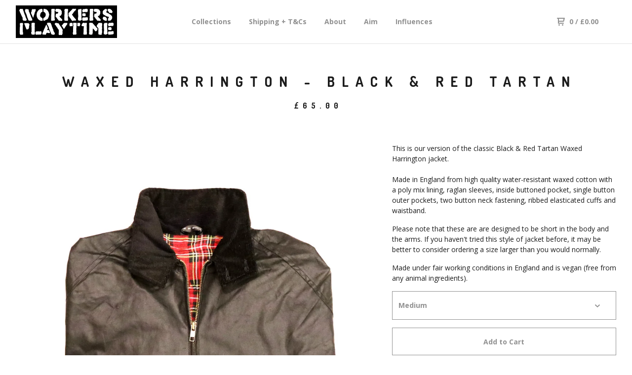

--- FILE ---
content_type: text/html; charset=utf-8
request_url: https://www.theresmoretolifethan.work/product/waxed-harrington-black-red-tartan
body_size: 6040
content:
<!DOCTYPE html>
  <head>
    <title>Workers Playtime &mdash; Waxed Harrington - Black & Red Tartan</title>
    <meta charset="utf-8">
    <meta name="viewport" content="width=device-width, initial-scale=1.0, maximum-scale=1.0, user-scalable=no" />
    <link href="/theme_stylesheets/172661454/1623175215/theme.css" media="screen" rel="stylesheet" type="text/css">
    <script src="//ajax.googleapis.com/ajax/libs/jquery/1.11.3/jquery.min.js" type="text/javascript"></script>
    <script src="https://assets.bigcartel.com/theme_assets/91/1.4.10/theme.js?v=1" type="text/javascript"></script>
    <!-- Served from Big Cartel Storefront -->
<!-- Big Cartel generated meta tags -->
<meta name="generator" content="Big Cartel" />
<meta name="author" content="Workers Playtime" />
<meta name="description" content="This is our version of the classic Black &amp; Red Tartan Waxed Harrington jacket. Made in England from high quality water-resistant waxed cotton..." />
<meta name="referrer" content="strict-origin-when-cross-origin" />
<meta name="product_id" content="72099678" />
<meta name="product_name" content="Waxed Harrington - Black &amp; Red Tartan" />
<meta name="product_permalink" content="waxed-harrington-black-red-tartan" />
<meta name="theme_name" content="Neat" />
<meta name="theme_version" content="1.4.10" />
<meta property="og:type" content="product" />
<meta property="og:site_name" content="Workers Playtime" />
<meta property="og:title" content="Waxed Harrington - Black &amp; Red Tartan" />
<meta property="og:url" content="https://www.theresmoretolifethan.work/product/waxed-harrington-black-red-tartan" />
<meta property="og:description" content="This is our version of the classic Black &amp; Red Tartan Waxed Harrington jacket. Made in England from high quality water-resistant waxed cotton..." />
<meta property="og:image" content="https://assets.bigcartel.com/product_images/286800786/Harrington+1.jpg?auto=format&amp;fit=max&amp;h=1200&amp;w=1200" />
<meta property="og:image:secure_url" content="https://assets.bigcartel.com/product_images/286800786/Harrington+1.jpg?auto=format&amp;fit=max&amp;h=1200&amp;w=1200" />
<meta property="og:price:amount" content="65.00" />
<meta property="og:price:currency" content="GBP" />
<meta property="og:availability" content="instock" />
<meta name="twitter:card" content="summary_large_image" />
<meta name="twitter:title" content="Waxed Harrington - Black &amp; Red Tartan" />
<meta name="twitter:description" content="This is our version of the classic Black &amp; Red Tartan Waxed Harrington jacket. Made in England from high quality water-resistant waxed cotton..." />
<meta name="twitter:image" content="https://assets.bigcartel.com/product_images/286800786/Harrington+1.jpg?auto=format&amp;fit=max&amp;h=1200&amp;w=1200" />
<!-- end of generated meta tags -->

<!-- Big Cartel generated link tags -->
<link rel="preconnect" href="https://fonts.googleapis.com" />
<link rel="preconnect" href="https://fonts.gstatic.com" crossorigin="true" />
<link rel="stylesheet" href="//fonts.googleapis.com/css?family=Dosis:400,700|Open+Sans:300,400,500,700&amp;display=swap" type="text/css" title="Google Fonts" />
<link rel="canonical" href="https://www.theresmoretolifethan.work/product/waxed-harrington-black-red-tartan" />
<link rel="alternate" href="https://www.theresmoretolifethan.work/products.xml" type="application/rss+xml" title="Product Feed" />
<link rel="icon" href="/favicon.svg" type="image/svg+xml" />
<link rel="icon" href="/favicon.ico" type="image/x-icon" />
<link rel="apple-touch-icon" href="/apple-touch-icon.png" />
<!-- end of generated link tags -->

<!-- Big Cartel generated structured data -->
<script type="application/ld+json">
{"@context":"https://schema.org","@type":"BreadcrumbList","itemListElement":[{"@type":"ListItem","position":1,"name":"Home","item":"https://www.theresmoretolifethan.work/"},{"@type":"ListItem","position":2,"name":"Products","item":"https://www.theresmoretolifethan.work/products"},{"@type":"ListItem","position":3,"name":"Clothing","item":"https://www.theresmoretolifethan.work/category/clothing"},{"@type":"ListItem","position":4,"name":"Waxed Harrington - Black \u0026 Red Tartan","item":"https://www.theresmoretolifethan.work/product/waxed-harrington-black-red-tartan"}]}
</script>
<script type="application/ld+json">
{"@context":"https://schema.org/","@type":"Product","name":"Waxed Harrington - Black \u0026 Red Tartan","url":"https://www.theresmoretolifethan.work/product/waxed-harrington-black-red-tartan","description":"This is our version of the classic Black \u0026amp;amp; Red Tartan Waxed Harrington jacket.\n \nMade in England from high quality water-resistant waxed cotton with a poly mix lining, raglan sleeves, inside buttoned pocket, single button outer pockets, two button neck fastening, ribbed elasticated cuffs and waistband.\n\nPlease note that these are are designed to be short in the body and the arms. If you haven\u0026#39;t tried this style of jacket before, it may be better to consider ordering a size larger than you would normally.\n\nMade under fair working conditions in England and is vegan (free from any animal ingredients).","sku":"72099678","image":["https://assets.bigcartel.com/product_images/286800786/Harrington+1.jpg?auto=format\u0026fit=max\u0026h=1200\u0026w=1200","https://assets.bigcartel.com/product_images/286800789/Harrington+2.jpg?auto=format\u0026fit=max\u0026h=1200\u0026w=1200","https://assets.bigcartel.com/product_images/286800792/Harrington+3.jpg?auto=format\u0026fit=max\u0026h=1200\u0026w=1200","https://assets.bigcartel.com/product_images/286801089/Harrington+4.jpg?auto=format\u0026fit=max\u0026h=1200\u0026w=1200"],"brand":{"@type":"Brand","name":"Workers Playtime"},"offers":[{"@type":"Offer","name":"Waxed Harrington - Black \u0026 Red Tartan (Small)","url":"https://www.theresmoretolifethan.work/product/waxed-harrington-black-red-tartan","sku":"269194206","price":"65.0","priceCurrency":"GBP","priceValidUntil":"2026-12-21","availability":"https://schema.org/OutOfStock","itemCondition":"NewCondition","additionalProperty":[{"@type":"PropertyValue","propertyID":"item_group_id","value":"72099678"}],"shippingDetails":[{"@type":"OfferShippingDetails","shippingDestination":{"@type":"DefinedRegion","addressCountry":"GB"},"shippingRate":{"@type":"MonetaryAmount","value":"4.5","currency":"GBP"}}]},{"@type":"Offer","name":"Waxed Harrington - Black \u0026 Red Tartan (Medium)","url":"https://www.theresmoretolifethan.work/product/waxed-harrington-black-red-tartan","sku":"269194209","price":"65.0","priceCurrency":"GBP","priceValidUntil":"2026-12-21","availability":"https://schema.org/InStock","itemCondition":"NewCondition","additionalProperty":[{"@type":"PropertyValue","propertyID":"item_group_id","value":"72099678"}],"shippingDetails":[{"@type":"OfferShippingDetails","shippingDestination":{"@type":"DefinedRegion","addressCountry":"GB"},"shippingRate":{"@type":"MonetaryAmount","value":"4.5","currency":"GBP"}}]},{"@type":"Offer","name":"Waxed Harrington - Black \u0026 Red Tartan (Large)","url":"https://www.theresmoretolifethan.work/product/waxed-harrington-black-red-tartan","sku":"269194212","price":"65.0","priceCurrency":"GBP","priceValidUntil":"2026-12-21","availability":"https://schema.org/InStock","itemCondition":"NewCondition","additionalProperty":[{"@type":"PropertyValue","propertyID":"item_group_id","value":"72099678"}],"shippingDetails":[{"@type":"OfferShippingDetails","shippingDestination":{"@type":"DefinedRegion","addressCountry":"GB"},"shippingRate":{"@type":"MonetaryAmount","value":"4.5","currency":"GBP"}}]},{"@type":"Offer","name":"Waxed Harrington - Black \u0026 Red Tartan (XLarge)","url":"https://www.theresmoretolifethan.work/product/waxed-harrington-black-red-tartan","sku":"269194215","price":"65.0","priceCurrency":"GBP","priceValidUntil":"2026-12-21","availability":"https://schema.org/OutOfStock","itemCondition":"NewCondition","additionalProperty":[{"@type":"PropertyValue","propertyID":"item_group_id","value":"72099678"}],"shippingDetails":[{"@type":"OfferShippingDetails","shippingDestination":{"@type":"DefinedRegion","addressCountry":"GB"},"shippingRate":{"@type":"MonetaryAmount","value":"4.5","currency":"GBP"}}]},{"@type":"Offer","name":"Waxed Harrington - Black \u0026 Red Tartan (2XLarge)","url":"https://www.theresmoretolifethan.work/product/waxed-harrington-black-red-tartan","sku":"269194218","price":"65.0","priceCurrency":"GBP","priceValidUntil":"2026-12-21","availability":"https://schema.org/InStock","itemCondition":"NewCondition","additionalProperty":[{"@type":"PropertyValue","propertyID":"item_group_id","value":"72099678"}],"shippingDetails":[{"@type":"OfferShippingDetails","shippingDestination":{"@type":"DefinedRegion","addressCountry":"GB"},"shippingRate":{"@type":"MonetaryAmount","value":"4.5","currency":"GBP"}}]},{"@type":"Offer","name":"Waxed Harrington - Black \u0026 Red Tartan (3XLarge)","url":"https://www.theresmoretolifethan.work/product/waxed-harrington-black-red-tartan","sku":"269194221","price":"65.0","priceCurrency":"GBP","priceValidUntil":"2026-12-21","availability":"https://schema.org/InStock","itemCondition":"NewCondition","additionalProperty":[{"@type":"PropertyValue","propertyID":"item_group_id","value":"72099678"}],"shippingDetails":[{"@type":"OfferShippingDetails","shippingDestination":{"@type":"DefinedRegion","addressCountry":"GB"},"shippingRate":{"@type":"MonetaryAmount","value":"4.5","currency":"GBP"}}]}]}
</script>

<!-- end of generated structured data -->

<script>
  window.bigcartel = window.bigcartel || {};
  window.bigcartel = {
    ...window.bigcartel,
    ...{"account":{"id":3156887,"host":"www.theresmoretolifethan.work","bc_host":"workersplaytime.bigcartel.com","currency":"GBP","country":{"code":"GB","name":"United Kingdom"}},"theme":{"name":"Neat","version":"1.4.10","colors":{"link_text_color":"#919191","link_hover_color":"#1b1b1b","background_color":"#ffffff","button_background_color":null,"button_text_color":null,"button_hover_background_color":null,"primary_text_color":"#1b1b1b"}},"checkout":{"payments_enabled":true,"stripe_publishable_key":"pk_live_79TTfK62tKDA3b9l1n39VAlC"},"product":{"id":72099678,"name":"Waxed Harrington - Black \u0026 Red Tartan","permalink":"waxed-harrington-black-red-tartan","position":45,"url":"/product/waxed-harrington-black-red-tartan","status":"active","created_at":"2020-11-27T16:41:31.000Z","has_password_protection":false,"images":[{"url":"https://assets.bigcartel.com/product_images/286800786/Harrington+1.jpg?auto=format\u0026fit=max\u0026h=1000\u0026w=1000","width":1024,"height":1024},{"url":"https://assets.bigcartel.com/product_images/286800789/Harrington+2.jpg?auto=format\u0026fit=max\u0026h=1000\u0026w=1000","width":1024,"height":1024},{"url":"https://assets.bigcartel.com/product_images/286800792/Harrington+3.jpg?auto=format\u0026fit=max\u0026h=1000\u0026w=1000","width":1024,"height":1024},{"url":"https://assets.bigcartel.com/product_images/286801089/Harrington+4.jpg?auto=format\u0026fit=max\u0026h=1000\u0026w=1000","width":1024,"height":1024}],"price":65.0,"default_price":65.0,"tax":0.0,"on_sale":false,"description":"This is our version of the classic Black \u0026 Red Tartan Waxed Harrington jacket.\r\n \r\nMade in England from high quality water-resistant waxed cotton with a poly mix lining, raglan sleeves, inside buttoned pocket, single button outer pockets, two button neck fastening, ribbed elasticated cuffs and waistband.\r\n\r\nPlease note that these are are designed to be short in the body and the arms. If you haven't tried this style of jacket before, it may be better to consider ordering a size larger than you would normally.\r\n\r\nMade under fair working conditions in England and is vegan (free from any animal ingredients).","has_option_groups":false,"options":[{"id":269194206,"name":"Small","price":65.0,"sold_out":true,"has_custom_price":false,"option_group_values":[]},{"id":269194209,"name":"Medium","price":65.0,"sold_out":false,"has_custom_price":false,"option_group_values":[],"isLowInventory":true,"isAlmostSoldOut":true},{"id":269194212,"name":"Large","price":65.0,"sold_out":false,"has_custom_price":false,"option_group_values":[],"isLowInventory":true,"isAlmostSoldOut":true},{"id":269194215,"name":"XLarge","price":65.0,"sold_out":true,"has_custom_price":false,"option_group_values":[]},{"id":269194218,"name":"2XLarge","price":65.0,"sold_out":false,"has_custom_price":false,"option_group_values":[],"isLowInventory":true,"isAlmostSoldOut":true},{"id":269194221,"name":"3XLarge","price":65.0,"sold_out":false,"has_custom_price":false,"option_group_values":[],"isLowInventory":true,"isAlmostSoldOut":true}],"artists":[],"categories":[{"id":13618412,"name":"Clothing","permalink":"clothing","url":"/category/clothing"}],"option_groups":[],"shipping":[{"amount_alone":12.0,"amount_with_others":0.0,"country":{"id":5,"name":"Belgium","code":"BE"}},{"amount_alone":12.0,"amount_with_others":0.0,"country":{"id":89,"name":"Croatia","code":"HR"}},{"amount_alone":12.0,"amount_with_others":0.0,"country":{"id":92,"name":"Czechia","code":"CZ"}},{"amount_alone":12.0,"amount_with_others":0.0,"country":{"id":11,"name":"Denmark","code":"DK"}},{"amount_alone":12.0,"amount_with_others":0.0,"country":{"id":14,"name":"Finland","code":"FI"}},{"amount_alone":12.0,"amount_with_others":0.0,"country":{"id":15,"name":"France","code":"FR"}},{"amount_alone":12.0,"amount_with_others":0.0,"country":{"id":16,"name":"Germany","code":"DE"}},{"amount_alone":12.0,"amount_with_others":0.0,"country":{"id":125,"name":"Hungary","code":"HU"}},{"amount_alone":12.0,"amount_with_others":0.0,"country":{"id":19,"name":"Iceland","code":"IS"}},{"amount_alone":12.0,"amount_with_others":0.0,"country":{"id":21,"name":"Ireland","code":"IE"}},{"amount_alone":4.0,"amount_with_others":0.0,"country":{"id":245,"name":"Isle of Man","code":"IM"}},{"amount_alone":4.0,"amount_with_others":0.0,"country":{"id":247,"name":"Jersey","code":"JE"}},{"amount_alone":12.0,"amount_with_others":0.0,"country":{"id":137,"name":"Latvia","code":"LV"}},{"amount_alone":12.0,"amount_with_others":0.0,"country":{"id":143,"name":"Lithuania","code":"LT"}},{"amount_alone":12.0,"amount_with_others":0.0,"country":{"id":26,"name":"Luxembourg","code":"LU"}},{"amount_alone":12.0,"amount_with_others":0.0,"country":{"id":30,"name":"Netherlands","code":"NL"}},{"amount_alone":12.0,"amount_with_others":0.0,"country":{"id":32,"name":"Norway","code":"NO"}},{"amount_alone":12.0,"amount_with_others":0.0,"country":{"id":184,"name":"Poland","code":"PL"}},{"amount_alone":12.0,"amount_with_others":0.0,"country":{"id":33,"name":"Portugal","code":"PT"}},{"amount_alone":12.0,"amount_with_others":0.0,"country":{"id":203,"name":"Slovakia","code":"SK"}},{"amount_alone":12.0,"amount_with_others":0.0,"country":{"id":204,"name":"Slovenia","code":"SI"}},{"amount_alone":12.0,"amount_with_others":0.0,"country":{"id":36,"name":"Spain","code":"ES"}},{"amount_alone":12.0,"amount_with_others":0.0,"country":{"id":37,"name":"Sweden","code":"SE"}},{"amount_alone":12.0,"amount_with_others":0.0,"country":{"id":38,"name":"Switzerland","code":"CH"}},{"amount_alone":4.0,"amount_with_others":0.0,"country":{"id":42,"name":"United Kingdom","code":"GB"}}]},"page":{"type":"product"}}
  }
</script>
<script id="stripe-js" src="https://js.stripe.com/v3/" async></script>
<style type="text/css">.bc-product-video-embed { width: 100%; max-width: 640px; margin: 0 auto 1rem; } .bc-product-video-embed iframe { aspect-ratio: 16 / 9; width: 100%; border: 0; }</style>
<script type="text/javascript">
  var _bcaq = _bcaq || [];
  _bcaq.push(['_setUrl','stats1.bigcartel.com']);_bcaq.push(['_trackVisit','3156887']);_bcaq.push(['_trackProduct','72099678','3156887']);
  (function() {
    var bca = document.createElement('script'); bca.type = 'text/javascript'; bca.async = true;
    bca.src = '/stats.min.js';
    var s = document.getElementsByTagName('script')[0]; s.parentNode.insertBefore(bca, s);
  })();
</script>
<script src="/assets/currency-formatter-e6d2ec3fd19a4c813ec8b993b852eccecac4da727de1c7e1ecbf0a335278e93a.js"></script>
  </head>

  <body id="product" class="theme">
  <div class="wrap">
	    <header class="page">
      <div class="logo image">
        <a href="/" title="Workers Playtime">
          
            <img src="https://assets.bigcartel.com/theme_images/57886914/WP_-_web_word_mark_only.jpg?auto=format&fit=max&w=400" alt="Workers Playtime">
          
        </a>
      </div>
      <nav class="sections">
        <ul class="navigation">
          <li><a href="/products" title="Collections">Collections</a></li>
          
            <li><a title="View Shipping + T&amp;Cs" href="/delivery-t-cs">Shipping + T&Cs</a></li>
          
            <li><a title="View About" href="/about">About</a></li>
          
            <li><a title="View Aim" href="/aim">Aim</a></li>
          
            <li><a title="View Influences" href="/influences">Influences</a></li>
          
        </ul>
      </nav>
      <nav class="utility">
        <ul>
          
          <li class="cart">
            <a href="/cart">
              <svg xmlns="http://www.w3.org/2000/svg" width="16" height="16" viewBox="0 0 16 16"><path d="M15.202 0h-14.188c-.561 0-1.014.4-1.014 1s.453 1 1 1h1v9c0 .6.5 1 1 1h10c.56 0 1-.447 1-1s-.44-1-1-1h-9v-2h9.175c.56 0 1.124-.435 1.259-.97l1.536-6.06c.136-.57-.17-.97-.77-.97zm-2.596 6h-8.606v-4h9.397l-.791 4z"/><circle cx="4.5" cy="14.5" r="1.5"/><circle cx="11.5" cy="14.5" r="1.5"/></svg>
              0 <span class="desktop">/ <span class="currency_sign">&pound;</span>0.00</span>
            </a>
          </li>
          <li>
            <a href="#nav" class="nav_trigger mobile">
              <svg xmlns="http://www.w3.org/2000/svg" width="16" height="10" viewBox="0 0 16 10"><path d="M15.5 0h-15c-.276 0-.5.2-.5.5v1c0 .3.2.5.5.5h15c.276 0 .5-.2.5-.5v-1c0-.3-.2-.5-.5-.5zM15.5 4h-15c-.276 0-.5.2-.5.5v1c0 .3.2.5.5.5h15c.276 0 .5-.2.5-.5v-1c0-.3-.2-.5-.5-.5zM15.5 8h-15c-.276 0-.5.2-.5.5v1c0 .3.2.5.5.5h15c.276 0 .5-.224.5-.5v-1c0-.3-.2-.5-.5-.5z"/></svg>
            </a>
          </li>
        </ul>
      </nav>
    </header>

    <div class="mobile_nav">
  		<a href="#" class="close_nav">
  			<svg xmlns="http://www.w3.org/2000/svg" width="15" height="15" viewBox="0 0 10 10"><path d="M7.924 6.51l-2.474-2.475 2.475-2.475c.196-.195.196-.512 0-.707l-.708-.753c-.195-.195-.512-.195-.707 0l-2.474 2.521-2.475-2.475c-.195-.195-.512-.195-.707 0l-.707.754c-.196.195-.196.5 0 .707l2.475 2.475-2.475 2.428c-.196.195-.196.5 0 .707l.707.7c.195.2.5.2.7 0l2.475-2.475 2.481 2.482c.195.2.5.2.7 0l.707-.707c.204-.217.183-.517-.017-.707z"/></svg>
  		</a>
  		<ul>
  		  <li><a href="/products" title="Collections">Collections</a></li>
  		  
  		    <li><a title="View Shipping + T&amp;Cs" href="/delivery-t-cs">Shipping + T&Cs</a></li>
  		  
  		    <li><a title="View About" href="/about">About</a></li>
  		  
  		    <li><a title="View Aim" href="/aim">Aim</a></li>
  		  
  		    <li><a title="View Influences" href="/influences">Influences</a></li>
  		  
  		  <li><a href="/contact" title="Contact">Contact</a></li>
  		</ul>
	  </div>
    
      <section class="content">
  <h1>Waxed Harrington - Black & Red Tartan</h1>

  
  <h4><span class="currency_sign">&pound;</span>65.00</em></h4>
  

  <section class="product_image image_gallery">
    <div class="default_image">
      
        <a href="https://assets.bigcartel.com/product_images/286800786/Harrington+1.jpg?auto=format&fit=max&w=2000"><img src="https://assets.bigcartel.com/product_images/286800786/Harrington+1.jpg?auto=format&fit=max&w=1000" alt="Image of Waxed Harrington - Black &amp; Red Tartan" class="primary_image"></a>
      
    </div>
    
      <ul class="product_thumbnails">
        
          <li><a href="https://assets.bigcartel.com/product_images/286800789/Harrington+2.jpg?auto=format&fit=max&w=2000"><img src="https://assets.bigcartel.com/product_images/286800789/Harrington+2.jpg?auto=format&fit=max&w=500" alt="Image of Waxed Harrington - Black &amp; Red Tartan"></a></li>
        
          <li><a href="https://assets.bigcartel.com/product_images/286800792/Harrington+3.jpg?auto=format&fit=max&w=2000"><img src="https://assets.bigcartel.com/product_images/286800792/Harrington+3.jpg?auto=format&fit=max&w=500" alt="Image of Waxed Harrington - Black &amp; Red Tartan"></a></li>
        
          <li><a href="https://assets.bigcartel.com/product_images/286801089/Harrington+4.jpg?auto=format&fit=max&w=2000"><img src="https://assets.bigcartel.com/product_images/286801089/Harrington+4.jpg?auto=format&fit=max&w=500" alt="Image of Waxed Harrington - Black &amp; Red Tartan"></a></li>
        
      </ul>
    
  </section>

  <section class="product_description">
    
      <p>This is our version of the classic Black & Red Tartan Waxed Harrington jacket.
<br /> 
<br />Made in England from high quality water-resistant waxed cotton with a poly mix lining, raglan sleeves, inside buttoned pocket, single button outer pockets, two button neck fastening, ribbed elasticated cuffs and waistband.</p>
<p>Please note that these are are designed to be short in the body and the arms. If you haven't tried this style of jacket before, it may be better to consider ordering a size larger than you would normally.</p>
<p>Made under fair working conditions in England and is vegan (free from any animal ingredients).</p>
    

    
    
    
	    
	    <form method="post" action="/cart">
	      
	      <div class="select">
	        <select name="cart[add][id]" id="option"><option value="269194209">Medium</option>
<option value="269194212">Large</option>
<option value="269194218">2XLarge</option>
<option value="269194221">3XLarge</option></select>
	        <svg xmlns="http://www.w3.org/2000/svg" xmlns:xlink="http://www.w3.org/1999/xlink" version="1.1" x="0px" y="0px" width="10.001px" height="6px" viewBox="0 0 10.001 6" xml:space="preserve"><path class="down_arrow" d="M9.852 1.537c0.199-0.189 0.199-0.496 0-0.684L9.135 0.17C8.938-0.02 8.617-0.02 8.4 0.17L5.016 3.5 L1.582 0.143c-0.199-0.189-0.52-0.189-0.717 0L0.148 0.826c-0.197 0.188-0.197 0.5 0 0.684l4.508 4.3 c0.199 0.2 0.5 0.2 0.7 0L9.852 1.537z"/></svg>
	      </div>
	      
	      <button name="submit" type="submit" title="Add to Cart">Add to Cart</button>
	    </form>
    

    

  </section>
</section>


    

    <footer>
      <nav class="footernav">
        <ul>
          <li><a href="/" title="Workers Playtime">Home</a></li>
          
          <li><a href="/contact" title="Contact">Contact</a></li>
          
            <li><a href="http://www.theresmoretolifethan.work">Back to site</a></li>
          
        </ul>
      </nav>
  	  
    	  <ul class="social_footer">
    	    
    	    
    	    
    	    
    	    	<li><a href="http://instagram.com/WorkPlayUK" title="Follow us on Instagram"><svg xmlns="http://www.w3.org/2000/svg" width="36" height="36" viewBox="0 90 612 612" enable-background="new 0 90 612 612"><path d="M540.273 90h-468.546c-39.536 0-71.727 32.191-71.727 71.727v468.67c0 39.412 32.191 71.603 71.727 71.603h468.67c39.535 0 71.726-32.191 71.726-71.727v-468.546c-.123-39.414-32.436-71.727-71.85-71.727zm-234.273 190.332c63.893 0 115.668 51.775 115.668 115.668s-51.775 115.668-115.668 115.668-115.668-51.775-115.668-115.668 51.775-115.668 115.668-115.668zm236.232 327.787c0 13.097-10.771 23.868-23.868 23.868h-425.952c-13.097 0-23.868-10.771-23.868-23.868v-259.61h56.304c-3.917 15.178-6.12 31.212-6.12 47.491 0 103.551 83.966 187.272 187.272 187.272s187.272-83.721 187.272-187.272c0-16.524-2.204-32.313-6.12-47.491h55.08v259.61zm0-353.001c0 13.097-10.771 23.868-23.868 23.868h-69.769c-13.097 0-23.868-10.771-23.868-23.868v-69.768c0-13.097 10.771-23.868 23.868-23.868h69.769c13.097 0 23.868 10.771 23.868 23.868v69.768z"/></svg></a></li>
    	    
    	  </ul>
  	  
      <!--cite><span class="badge"><a href="https://www.bigcartel.com/?utm_source=bigcartel&utm_medium=storefront&utm_campaign=3156887&utm_term=workersplaytime" data-bc-hook="attribution" rel="nofollow">Powered by Big Cartel</a></span></cite-->
    </footer>

    
  </div>
  <script>
    $(function() {
  		if ($('.slides-container').length) { 
  			$('.slideshow').superslides({
  				hashchange: false,
  				pagination:false,
  				play: 6000
  			});
  		}
    });
  </script>
  
    <script async defer src="//assets.pinterest.com/js/pinit.js"></script>
  
<script src="https://chimpstatic.com/mcjs-connected/js/users/dc4e8a2cb42c40732b32775a7/7724c693fcdcc854c58b21ef8.js"></script>            
<script defer src="https://static.cloudflareinsights.com/beacon.min.js/vcd15cbe7772f49c399c6a5babf22c1241717689176015" integrity="sha512-ZpsOmlRQV6y907TI0dKBHq9Md29nnaEIPlkf84rnaERnq6zvWvPUqr2ft8M1aS28oN72PdrCzSjY4U6VaAw1EQ==" data-cf-beacon='{"rayId":"9b18bc172ef19318","version":"2025.9.1","serverTiming":{"name":{"cfExtPri":true,"cfEdge":true,"cfOrigin":true,"cfL4":true,"cfSpeedBrain":true,"cfCacheStatus":true}},"token":"44d6648085c9451aa740849b0372227e","b":1}' crossorigin="anonymous"></script>
</body>
      
</html>